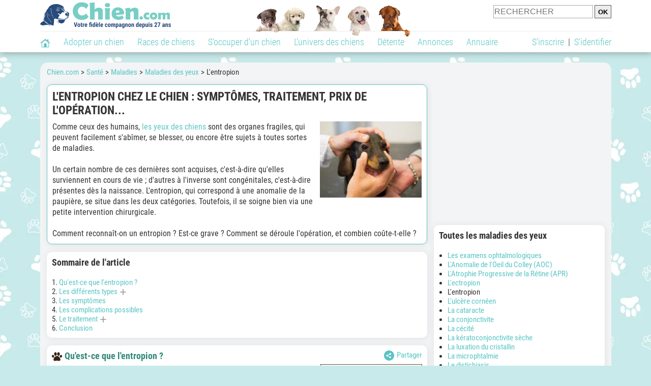

--- FILE ---
content_type: text/html; charset=UTF-8
request_url: https://www.chien.com/sante/entropion-chien-224.php
body_size: 16577
content:
<!DOCTYPE html><html lang="fr"><head><meta http-equiv="Content-Type" content="text/html; charset=UTF-8"><title>L'entropion chez le chien : symptômes, traitement, prix de l'opération...</title>
                <meta name="description" content="Comme ceux des humains, les yeux des chiens sont des organes fragiles, qui peuvent facilement s'abîmer, se blesser, ou encore être sujets à toutes sortes de maladies. Un certain nombre de ces dernières sont acquises,..."><base href="https://www.chien.com/"><meta name="robots" content="Index,follow,max-snippet:-1,max-image-preview:large,max-video-preview:-1">
        <meta name="viewport" content="width=device-width, initial-scale=1">
        
                    <meta property="og:title" content="L'entropion chez le chien : symptômes, traitement, prix de l'opération...">
            <meta property="og:type" content="article">
            <meta property="og:description" content="Comme ceux des humains, les yeux des chiens sont des organes fragiles, qui peuvent facilement s'abîmer, se blesser, ou encore être sujets à toutes sortes de maladies. Un certain nombre de ces dernières sont acquises,...">
            <meta property="og:url" content="https://www.chien.com/sante/entropion-chien-224.php">
            <meta property="og:site_name" content="Chien.com">                            <meta property="fb:admins" content="100001917719228">
                        <meta property="og:locale" content="fr_FR">

            <meta property="article:section" content="S'occuper d'un chien"><meta property="article:modified_time" content="2023-04-05T05:20:36+00:00"><meta property="og:updated_time" content="2023-04-05T05:20:36+00:00">
                            <meta property="og:image" content="https://upload.chien.com/img_global/24-sante/_light-224-entropion-chien.jpg">
                                    <meta property="og:image:width" content="728">
                    <meta property="og:image:height" content="546">
                                <meta name="thumbnail" content="https://upload.chien.com/img_global/24-sante/_light-224-entropion-chien.jpg">
                <link rel="image_src" type="image/jpeg" href="https://upload.chien.com/img_global/24-sante/_light-224-entropion-chien.jpg">
            
                        <script type="application/ld+json">
                [{"@context":"http://schema.org","@type":"Organization","name":"Chien.com","url":"https://www.chien.com/","logo":{"@type":"ImageObject","url":"https://img.chien.com/global/logo/101/logo_white_big.jpg"},"sameAs":"https://www.facebook.com/chiensderace"},{"@context":"http://schema.org","@type":"Article","image":{"@type":"ImageObject","width":728,"height":546,"url":"https://upload.chien.com/img_global/24-sante/_light-224-entropion-chien.jpg"},"mainEntityofPage":{"@type":"WebPage","@id":"sante/entropion-chien-224.php"},"publisher":{"@type":"Organization","name":"Chien.com","url":"https://www.chien.com/","logo":{"@type":"ImageObject","url":"https://img.chien.com/global/logo/101/logo_white_big.jpg"},"sameAs":"https://www.facebook.com/chiensderace"},"author":{"@type":"Person","name":"R\u00e9daction Chien.com"},"headline":"L'entropion chez le chien : sympt\u00f4mes, traitement, prix de l'op\u00e9ration...","description":"Comme ceux des humains, les yeux des chiens\u00a0sont des organes fragiles, qui peuvent facilement s'ab\u00eemer, se blesser, ou encore \u00eatre sujets \u00e0 toutes sortes de maladies.\r\nUn certain nombre\u00a0de ces derni\u00e8res\u00a0sont acquises,...","dateModified":"2023-04-05T05:20:36+00:00"}]            </script>
        
                    <link rel="canonical" href="https://www.chien.com/sante/entropion-chien-224.php">
                <script type="text/javascript">
  !function(){var e=function(){var e,t="__tcfapiLocator",a=[],n=window;for(;n;){try{if(n.frames[t]){e=n;break}}catch(e){}if(n===window.top)break;n=n.parent}e||(!function e(){var a=n.document,r=!!n.frames[t];if(!r)if(a.body){var s=a.createElement("iframe");s.style.cssText="display:none",s.name=t,a.body.appendChild(s)}else setTimeout(e,5);return!r}(),n.__tcfapi=function(){for(var e,t=arguments.length,n=new Array(t),r=0;r<t;r++)n[r]=arguments[r];if(!n.length)return a;if("setGdprApplies"===n[0])n.length>3&&2===parseInt(n[1],10)&&"boolean"==typeof n[3]&&(e=n[3],"function"==typeof n[2]&&n[2]("set",!0));else if("ping"===n[0]){var s={gdprApplies:e,cmpLoaded:!1,cmpStatus:"stub"};"function"==typeof n[2]&&n[2](s)}else a.push(n)},n.addEventListener("message",(function(e){var t="string"==typeof e.data,a={};try{a=t?JSON.parse(e.data):e.data}catch(e){}var n=a.__tcfapiCall;n&&window.__tcfapi(n.command,n.version,(function(a,r){var s={__tcfapiReturn:{returnValue:a,success:r,callId:n.callId}};t&&(s=JSON.stringify(s)),e&&e.source&&e.source.postMessage&&e.source.postMessage(s,"*")}),n.parameter)}),!1))};"undefined"!=typeof module?module.exports=e:e()}();
</script>
<script type="text/javascript">
  const configSFBXAppConsent = {
    appKey: 'b963e1cb-9900-407a-9e41-b1a31fea8261'
  }
</script>
<script src="https://cdn.appconsent.io/tcf2-clear/current/core.bundle.js" defer async></script>
<script type="text/javascript">
  window.dataLayer = window.dataLayer || [];
  if (typeof gtag === 'function') {
    window.isGtagInitBeforeAppConsent = true
  } else {
    function gtag() {
      dataLayer.push(arguments);
    }
  }
  (window.adsbygoogle = window.adsbygoogle || []).pauseAdRequests = 1;
  gtag('consent', 'default', {
    'analytics_storage': 'denied',
    'ad_user_data': 'denied',
    'ad_personalization': 'denied',
    'functionality_storage': 'denied',
    'security_storage': 'granted',
    'personalization_storage': 'denied',
    'ad_storage': 'denied',
    'wait_for_update': 500
  });
</script><link rel="preload" href="https://securepubads.g.doubleclick.net/tag/js/gpt.js" as="script" type="text/javascript">
<script>
var optidigitalQueue = optidigitalQueue || {};
optidigitalQueue.cmd = optidigitalQueue.cmd || [];
</script>
<script type='module' id='optidigital-ad-init' async data-config='{"adUnit": "/73308937/chien.com/articles","pageTargeting":{"thematique_id": 56002002}}' src='//scripts.opti-digital.com/modules/?site=chien'></script><script async src="https://fundingchoicesmessages.google.com/i/pub-3581225045785948?ers=1"></script><script>(function() {function signalGooglefcPresent() {if (!window.frames['googlefcPresent']) {if (document.body) {const iframe = document.createElement('iframe'); iframe.style = 'width: 0; height: 0; border: none; z-index: -1000; left: -1000px; top: -1000px;'; iframe.style.display = 'none'; iframe.name = 'googlefcPresent'; document.body.appendChild(iframe);} else {setTimeout(signalGooglefcPresent, 0);}}}signalGooglefcPresent();})();</script><link rel="preconnect" href="https://fonts.gstatic.com" crossorigin><link rel="preload" href="https://fonts.gstatic.com/s/robotocondensed/v16/ieVi2ZhZI2eCN5jzbjEETS9weq8-33mZGCQYbw.woff2" as="font" crossorigin><link rel="preload" href="https://fonts.gstatic.com/s/robotocondensed/v16/ieVl2ZhZI2eCN5jzbjEETS9weq8-19K7DQ.woff2" as="font" crossorigin><link rel="preload" href="https://fonts.gstatic.com/s/robotocondensed/v16/ieVi2ZhZI2eCN5jzbjEETS9weq8-32meGCQYbw.woff2" as="font" crossorigin><link rel="preload" href="https://fonts.gstatic.com/s/robotocondensed/v16/ieVj2ZhZI2eCN5jzbjEETS9weq8-19eLDwM9.woff2" as="font" crossorigin><link href="https://static.chien.com/css/101/style_main.1.css?r=49770" rel="stylesheet" media="all"><link href="https://static.chien.com/css/101/style.1.css?r=49770" rel="stylesheet" media="print" onload="this.media='all'"><link href="https://static.chien.com/css/101/print.1.css?r=49770" rel="stylesheet" media="print">
        <link rel="icon" type="image/x-icon" href="https://img.chien.com/global/icones/jeux/101.ico">
        <link rel="shortcut icon" type="image/x-icon" href="https://img.chien.com/global/icones/jeux/101.ico">

        <link rel="alternate" type="application/rss+xml" title="Chien.com" href="https://static.chien.com/rss/101101/articles-2-4.rss">

        <script src="https://static.chien.com/js/domaines/101101.js?r=49866"></script>

        <script src="https://ajax.googleapis.com/ajax/libs/jquery/3.6.0/jquery.min.js"></script>        <script src="https://static.chien.com/js/js_main.js?r=49866"></script>
        <script>charger_js('https://static.chien.com/js/js.js?r=49866', []);</script>                                                <script>
            if (typeof(parametre) == 'undefined') {
                var parametre = new Array();
            }
            parametre['current_version'] = '1';parametre['current_page_id_principal'] = '3901';        </script><script>charger_js('https://static.chien.com/js/wall.js?r=49866', {'success': 'affichage_wall();'});</script><script src='/.bunny-shield/bd/bunnyprint.js' data-key='nMYOIKSFL1i5TRTa6mGLgjIyah5DOgpavNj/amDl3tie4IKpkol0I4o4SJ8CmHSwUeSrcG0i6EkcfBSz3MLbKE7hJap0v6pMdb6W3nwxyue2M8BVdLlWuH7pt/dlKFZ3btMdxaCkH/ipxcaNaKaRKmtThnvOcKj18pj37OJsFSZ9VQYfBcFRNF1RUNRUkjdgMilNSqQ0R0lxxkxh0a3ZRJRwrlXoMdNVE7xcwPAsSogqHmUKDzM695KtN4LIFqRBtWWBZAkb0waKVsKDcDxz8Np8c7/KQxqvtMXTg7WhZaNwJis6/W+vagUI3Sq18j39RX7UY0uE/yFThoeaa5BH5nqn5+Jn71w2/wcrNxtmxWGGCEE3uOY9ProoMKlQk3NMnA/dLA1f2P7Xm7/gqeeWxg==' data-validation='[base64]' id='bunnyprint' async></script></head><body onload="charger_lightbox('https://static.chien.com/js/lightbox.js?r=49866', 'https://static.chien.com/css/101/lightbox.1.css?r=49770', '');" onbeforeprint="print_page()">
<iframe id="doit" name="doit" class="masquer"></iframe><div id="doit_div" class="masquer"></div><div class="masquer position_fixed flex flex_center flex_justify_center" id="pprompt_div">
                    <div id="pprompt_overlay" class="overlay" onclick="pprompt_light_masquer();"></div>
                    <div id="pprompt_content"></div>
                </div>
                <div id="pprompt_div_save" class="masquer"></div>	<div id="header" class="flex flex_justify_center header">
		<div class="site_width">
		    <div id="header_version_1_haut" class="flex">
                <a href="https://www.chien.com/"><img alt="Chien.com, le site des amoureux des chiens et chiots" src="https://img.chien.com/global/logo/101/logo.png" class="visuels_type_23 flex flex_align_self_center" id="header_logo"></a>                <div class="flex_1 text_center"><img alt="Des chiots de plusieurs races de chien différentes" id="header_frise" class="visuels_type_183" src="https://img.chien.com/visuels/emplacements/183/1.png"></div>                <div id="header_search" class="margin_top_default"><form action="/applications/3/ajax/search/traitement_search.php" id="form_search_header" target="doit" method="POST" class="flex">
<input type="hidden" name="domaine_id" value="">
<input type="hidden" name="entiteid" value="">
<input type="text" name="search" maxlength="80" placeholder="RECHERCHER" value="" class="input_height_big">
<input type="submit" class="margin_left_xsmall" value="OK">
</form></div>
			</div>
			<div id="header_separateur" class="clear"></div>
			<nav class="float_left">
				<ul class="ul_block ol_ul_inline_block ul_light">
											<li id="nav_homepage">
							<a title="Page d'accueil" href="/"><span class="lozad_sprite taille_3 sprite sprite_41" style="background-position: -3300px -0px;"></span></a>						</li>
										<li><a class="header_rubriques" href="adoption/">Adopter un chien</a><ul class="display_none header_rubriques_unfold position_absolute ul_block ul_light"><li><a href="adoption/">Conseils pour l'adoption</a></li><li><a href="races-de-chiens/">Races de chiens</a></li><li><a href="adresse/1-0-0-0-0-elevage-de-chiens-1.php">Annuaire des élevages</a></li><li><a href="adresse/17-0-0-0-0-refuge-pour-chien-association-de-protection-animale-1.php">Annuaire des refuges et associations</a></li><li><a href="annonces/1-0-0-0-0-0-0-vente-chien-1.php">Chiens à vendre</a></li><li><a href="annonces/5-0-0-0-0-0-0-don-chien-1.php">Chiens à donner</a></li><li><a href="adoption/prenom-nom-de-chien-16943.php">Idées de nom de chien</a></li></ul></li><li><a class="header_rubriques" href="races-de-chiens/">Races de chiens</a><ul class="display_none header_rubriques_unfold position_absolute ul_block ul_light"><li><a href="races-de-chiens/">Toutes les races</a></li><li><a href="races-de-chiens/berger-allemand-14.php">Berger Allemand</a></li><li><a href="races-de-chiens/berger-australien-17.php">Berger Australien</a></li><li><a href="races-de-chiens/border-collie-51.php">Border Collie</a></li><li><a href="races-de-chiens/cane-corso-52.php">Cane Corso</a></li><li><a href="races-de-chiens/golden-retriever-25.php">Golden Retriever</a></li><li><a href="races-de-chiens/siberian-husky-siberie-36.php">Husky</a></li><li><a href="races-de-chiens/labrador-retriever-4.php">Labrador</a></li><li><a href="races-de-chiens/berger-belge-malinois-28.php">Malinois</a></li><li><a href="races-de-chiens/pomsky-489.php">Pomsky</a></li><li><a href="races-de-chiens/shiba-inu-95.php">Shiba Inu</a></li></ul></li><li><a class="header_rubriques" href="s-occuper-d-un-chien.php">S'occuper d'un chien</a><ul class="display_none header_rubriques_unfold position_absolute ul_block ul_light"><li><a href="alimentation/">Alimentation</a></li><li><a href="education/">Éducation</a></li><li><a href="comportement/">Comportement</a></li><li><a href="toilettage-entretien/">Entretien</a></li><li><a href="sante/">Santé</a></li><li><a rel="nofollow" href="services/assurance-chien.php">Assurance</a></li><li><a href="activites/">Activités</a></li><li><a href="vie-pratique/">Vie pratique</a></li><li><a href="accessoires/">Accessoires</a></li><li><a href="forum/">Forums d'entraide</a></li></ul></li><li><a class="header_rubriques" href="les-chiens.php">L'univers des chiens</a><ul class="display_none header_rubriques_unfold position_absolute ul_block ul_light"><li><a href="histoire/">Histoire</a></li><li><a href="anatomie/">Anatomie</a></li><li><a href="races-de-chiens/">Races</a></li><li><a href="usages/">Usages</a></li><li><a href="metier/">Métiers avec des chiens</a></li><li><a href="culture/">Le chien dans la culture</a></li><li><a href="chiens-celebres/">Chiens célèbres</a></li><li><a href="monde/">Les chiens dans le monde</a></li><li><a href="autres-canides/">Cousins du chien</a></li></ul></li><li><a class="header_rubriques" href="detente.php">Détente</a><ul class="display_none header_rubriques_unfold position_absolute ul_block ul_light"><li><a href="photos-chiens/">Photos</a></li><li><a href="diaporamas-photos/">Diaporamas photos</a></li><li><a href="video/">Vidéos</a></li><li><a href="forum/">Forum</a></li><li><a href="astrologie-canine/">Astrologie canine</a></li></ul></li><li><a class="header_rubriques" href="annonces/petites-annonces-chiens-chiots.php">Annonces</a><ul class="display_none header_rubriques_unfold position_absolute ul_block ul_light"><li><a href="annonces/1-0-0-0-0-0-0-vente-chien-1.php">Chiens à vendre</a></li><li><a href="annonces/5-0-0-0-0-0-0-don-chien-1.php">Chiens à donner</a></li><li><a href="annonces/3-0-0-0-0-0-0-offres-saillie-1.php">Saillie</a></li><li><a rel="nofollow" href="annonces/publier-une-annonce.php">Publier une annonce</a></li></ul></li><li><a class="header_rubriques" href="adresse/annuaire-professionnels-chiens.php">Annuaire</a><ul class="display_none header_rubriques_unfold position_absolute ul_block ul_light"><li><a href="adresse/annuaire-professionnels-chiens.php">Tous les métiers</a></li><li><a href="adresse/1-0-0-0-0-elevage-de-chiens-1.php">Élevages</a></li><li><a href="adresse/17-0-0-0-0-refuge-pour-chien-association-de-protection-animale-1.php">Refuges et associations</a></li><li><a href="adresse/10-0-0-0-0-educateur-dresseur-canin-1.php">Dresseurs / Éducateurs </a></li><li><a href="adresse/9-0-0-0-0-comportementaliste-canin-1.php">Comportementalistes</a></li><li><a href="adresse/19-0-0-0-0-toiletteur-canin-1.php">Toiletteurs</a></li><li><a href="adresse/39-0-0-0-0-veterinaire-pour-chien-1.php">Vétérinaires</a></li><li><a href="adresse/35-0-0-0-0-osteopathe-masseur-pour-chien-1.php">Masseurs et ostéopathes</a></li><li><a href="adresse/16-0-0-0-0-pension-pour-chien-1.php">Pensions</a></li><li><a rel="nofollow" href="adresse/inscription.php">Référencer mon activité</a></li></ul></li>				</ul>
			</nav>
            <script>
            $('nav li').hover(
              function() {
                  $('ul', this).stop().slideDown(0);
              },
                function() {
                $('ul', this).stop().slideUp(0);
              }
            );
            </script>
							<div id="header_not_logged" class="text_right"><div class="header_rubriques"><a href="inscription.php" rel="nofollow">S'inscrire</a>&nbsp;&nbsp;|&nbsp;&nbsp;<a href="index.php?page_id=3051&redirection=sante%2Fentropion-chien-224.php" rel="nofollow">S'identifier</a></div></div>
						<div class="clear"></div>
		</div>
	</div>
    <div id="header_modal" onClick="masquer('header_modal');" class="img_center masquer site_width"></div><div id="centre_page" class="site_width">
<div id="centre_page_gauche_droite" class="flex"><div id="div_gauche"><div id="breadcrumb"><ol itemscope itemtype="http://schema.org/BreadcrumbList" class="ol_ul_inline"><li itemprop="itemListElement" itemscope="" itemtype="http://schema.org/ListItem"><meta itemprop="position" content="1"><a itemprop="item" href="..//"><span itemprop="name">Chien.com</span></a></li><li itemprop="itemListElement" itemscope="" itemtype="http://schema.org/ListItem"><meta itemprop="position" content="2"><a itemprop="item" href="sante/"><span itemprop="name">Santé</span></a></li><li itemprop="itemListElement" itemscope="" itemtype="http://schema.org/ListItem"><meta itemprop="position" content="3"><a itemprop="item" href="sante/maladies-des-chiens/"><span itemprop="name">Maladies</span></a></li><li itemprop="itemListElement" itemscope="" itemtype="http://schema.org/ListItem"><meta itemprop="position" content="4"><a itemprop="item" href="sante/maladies-yeux/"><span itemprop="name">Maladies des yeux</span></a></li><li itemprop="itemListElement" itemscope="" itemtype="http://schema.org/ListItem" class="li_last"><meta itemprop="position" content="5"><span itemprop="name">L'entropion</span></li></ol></div><div class="boxe_2 boxe_gauche_centre boxe_width_gauche_centre">
						<div class="boxe_content"><h1>L'entropion chez le chien : symptômes, traitement, prix de l'opération...</h1><div class="margin_top_medium texte_avec_intertitres" id="page_intro"><img src="https://upload.chien.com/img_global/24-sante/_medium-224-entropion-chien.jpg" alt="Un vétérinaire examine l'oeil d'un petit Teckel" class="eager taille_14 eager float_right margin_left_default margin_bottom_default" id="page_image"><p>Comme ceux des humains, <a href="anatomie/yeux-chien-205-9837.php">les yeux des chiens</a>&nbsp;sont des organes fragiles, qui peuvent facilement s'ab&icirc;mer, se blesser, ou encore &ecirc;tre sujets &agrave; toutes sortes de maladies.</p><br>
<p>Un certain nombre&nbsp;de ces derni&egrave;res&nbsp;sont acquises, c'est-&agrave;-dire qu'elles surviennent en cours de vie ; d'autres &agrave; l'inverse sont cong&eacute;nitales, c'est-&agrave;-dire pr&eacute;sentes d&egrave;s la naissance. L'entropion, qui correspond &agrave; une anomalie de la paupi&egrave;re, se situe dans les deux cat&eacute;gories. Toutefois, il se soigne bien via une petite intervention chirurgicale.</p><br>
<p>Comment reconna&icirc;t-on un entropion ? Est-ce grave ? Comment se d&eacute;roule l'op&eacute;ration, et combien co&ucirc;te-t-elle ?</p></div><div class="clear"></div></div></div>
		<div class="boxe_1 boxe_gauche_centre boxe_width_gauche_centre " id="bloc_39011">
			<div class="boxe_titre boxe_titre_1 flex flex_center font_size_xxbig" id="bloc_39011_titre"><h2>Sommaire de l'article</h2></div>
			<div class="boxe_content " id="bloc_39011_content"><ol class="ol_light"><li class="">1. <a href="sante/entropion-chien-224.php#qu-est-ce-que-l-entropion">Qu'est-ce que l'entropion ?</a></li><li class="">2. <a href="sante/entropion-chien-224.php#les-differents-types-d-entropion-chez-le-chien">Les différents types</a><div class="taille_1 cursor_pointer display_inline margin_left_small cursor_pointer" title="Dérouler cette partie" onclick="masquer_afficher_refonte('article_sommaire_h2[2]');"><span class="sprite_41_415 taille_3 sprite sprite_41_global" style="background-position: -2400px -0px;"></span></div><ul class="ul_light width_100pourcent margin_bottom_medium masquer" id="article_sommaire_h2[2]"><li class="margin_left_big">1. <a href="sante/entropion-chien-224.php#l-entropion-primaire">L'entropion primaire</a></li><li class="margin_left_big">2. <a href="sante/entropion-chien-224.php#l-entropion-secondaire">L'entropion secondaire</a></li></ul></li><li class="">3. <a href="sante/entropion-chien-224.php#les-symptomes-de-l-entropion-chez-le-chien">Les symptômes</a></li><li class="">4. <a href="sante/entropion-chien-224.php#les-complications-de-l-entropion-chez-le-chien">Les complications possibles</a></li><li class="">5. <a href="sante/entropion-chien-224.php#le-traitement-de-l-entropion-chez-le-chien">Le traitement</a><div class="taille_1 cursor_pointer display_inline margin_left_small cursor_pointer" title="Dérouler cette partie" onclick="masquer_afficher_refonte('article_sommaire_h2[5]');"><span class="sprite_41_415 taille_3 sprite sprite_41_global" style="background-position: -2400px -0px;"></span></div><ul class="ul_light width_100pourcent masquer" id="article_sommaire_h2[5]"><li class="margin_left_big">1. <a href="sante/entropion-chien-224.php#le-traitement-medicamenteux-de-l-entropion-chez-le-chien">Les médicaments</a></li><li class="margin_left_big">2. <a href="sante/entropion-chien-224.php#l-operation-de-l-entropion-chez-le-chien">L'opération</a></li></ul></li><li>6. <a href="sante/entropion-chien-224.php#conclusion">Conclusion</a></li></ol><div class="clear"></div></div></div><div class="boxe_1 boxe_gauche_centre boxe_width_gauche_centre " id="bloc_39010">
						<div class="boxe_content " id="bloc_39010_content"><div id="affichage_partage_3390109" class="margin_bottom_small float_right">
                                <a class="flex" href="javascript:pprompt_light(3000, '', {parametre_function: {0: 3390109, 1: 'sante/entropion-chien-224.php'}});void(0);"><span class="lozad_sprite taille_3 sprite sprite_41 margin_right_small" style="background-position: -3420px -0px;"></span>Partager</a>
                              </div>
                                <div class="texte_avec_intertitres" id="pb39010"><h2 id="qu-est-ce-que-l-entropion"><span class="lozad_sprite taille_3 sprite sprite_41_global margin_right_small" style="background-position: -2080px -0px;"></span>Qu'est-ce que l'entropion ?</h2><div id="paragraphe_id[31098]" class="texte_avec_intertitres">
                                <div class="float_right margin_left_default margin_bottom_default clear_right"><a data-title="Photo : Rh&ocirc;ne-M&eacute;rieux" data-lightbox="25612" href="https://upload.chien.com/img_global/25-sante/entropion-chien/_light-224_25612-schema-d-un-entropion-chez-un-chien.jpg"><img data-src="https://upload.chien.com/img_global/25-sante/entropion-chien/224_25612-schema-d-un-entropion-chez-un-chien.jpg" alt="Schéma d'un entropion chez un chien" width="200" height="112" src="https://img.chien.com/global/interface/divers/1x1_lightgrey.png" class="lozad"></a><div class="text_center texte_secondaire" style="width: 200px;">Photo : Rhône-Mérieux</div></div>
                                <p>Aussi appel&eacute; anomalie palp&eacute;brale, l'entropion est une anomalie oculaire caract&eacute;ris&eacute;e par <strong>un enroulement du bord de la paupi&egrave;re (inf&eacute;rieure et/ou sup&eacute;rieure) vers l'int&eacute;rieur de l'oeil</strong>. Il est g&eacute;n&eacute;ralement &agrave; l'origine d'une irritation douloureuse et tr&egrave;s d&eacute;sagr&eacute;able.</p>
<p>&nbsp;</p>
<p>Il s'agit d'un probl&egrave;me de sant&eacute; plut&ocirc;t courant chez le chien, alors qu'il est plus rare par exemple chez le chat ou l'humain. Il peut avoir toutes sortes de causes diff&eacute;rentes, mais les sympt&ocirc;mes sont g&eacute;n&eacute;ralement les m&ecirc;mes dans tous les cas.</p>
                                <div class="clear"></div>
                            </div><div class="boxe_separateur_1 boxe_separateur_height_big boxe_separateur_width_default boxe_content_separateur"></div><div class="Content_1"></div><div class="boxe_separateur_1 boxe_separateur_height_big boxe_separateur_width_default boxe_content_separateur"></div><h2 id="les-differents-types-d-entropion-chez-le-chien" class="margin_top_xbig"><span class="lozad_sprite taille_3 sprite sprite_41_global margin_right_small" style="background-position: -2080px -0px;"></span>Les différents types d'entropion chez le chien</h2><div id="paragraphe_id[31120]" class="texte_avec_intertitres">
                                
                                <p>Chez le chien comme chez l'humain, il existe deux cat&eacute;gories d'entropion en fonction de la cause sous-jacente :</p>
<ul>
<li>l'entropion primaire, pr&eacute;sent d&egrave;s la naissance ;</li>
</ul>
<ul>
<li>l'entropion secondaire, qui appara&icirc;t en cours d'existence.</li>
</ul>
<p>&nbsp;</p>
<p>L'un comme l'autre peuvent&nbsp;toucher aussi bien la paupi&egrave;re sup&eacute;rieure que celle inf&eacute;rieure, ou bien les deux &agrave; la fois. Toutefois, c'est le plus souvent la paupi&egrave;re inf&eacute;rieure qui est touch&eacute;e, pour des raisons morphologiques.</p>
                                <div class="clear"></div>
                            </div><h3 id="l-entropion-primaire">L'entropion primaire</h3><div id="paragraphe_id[31122]" class="texte_avec_intertitres">
                                <a data-title="" data-lightbox="22946" href="https://upload.chien.com/img_global/25-sante/entropion-chien/_light-224_22946-un-jeune-american-bully-avec-un-entropion-chez-le-veterinaire.jpg"><img data-src="https://upload.chien.com/img_global/25-sante/entropion-chien/224_22946-un-jeune-american-bully-avec-un-entropion-chez-le-veterinaire.jpg" alt="Un jeune American Bully avec un entropion chez le vétérinaire" class="float_right margin_left_default margin_bottom_default lozad" width="200" height="133" src="https://img.chien.com/global/interface/divers/1x1_lightgrey.png"></a>
                                <p>L'entropion primaire est <strong>cong&eacute;nital, c'est-&agrave;-dire qu'il appara&icirc;t d&egrave;s la naissance ou lors des premiers mois</strong>. Il survient le plus souvent &agrave; cause d'un mauvais d&eacute;veloppement des paupi&egrave;res pendant la gestation. C'est <strong>la forme la plus courante</strong> chez le chien. Selon l'individu, une partie plus ou moins importante de la paupi&egrave;re est touch&eacute;e.</p>
<p>&nbsp;</p>
<p>L'entropion primaire a <strong>une origine probablement g&eacute;n&eacute;tique</strong>, et se transmet ainsi de mani&egrave;re h&eacute;r&eacute;ditaire. La mutation g&eacute;n&eacute;tique en cause et son mode de transmission sont toutefois encore mal connus &agrave; ce jour. Ce qui est&nbsp;&eacute;tabli en revanche, c'est que <strong>de nombreuses races y sont pr&eacute;dispos&eacute;es, alors que d'autres semblent &eacute;pargn&eacute;es</strong>.</p>
<p>&nbsp;</p>
<p>Ce sont surtout celles qui sont de taille moyenne &agrave; grande qui sont le plus &agrave; risque. Parmi les&nbsp;plus&nbsp;touch&eacute;es, on peut citer l'<a href="races-de-chiens/american-bully-492.php">American Bully</a>, le <a href="races-de-chiens/bouledogue-bulldog-anglais-142.php">Bouledogue Anglais</a>, le <a href="races-de-chiens/boxer-5.php">Boxer</a>, le <a href="races-de-chiens/chow-chow-156.php">Chow Chow</a>, le <a href="races-de-chiens/rottweiler-43.php">Rottweiler</a>, le <a href="races-de-chiens/saint-bernard-35.php">Saint-Bernard</a> ou encore le <a href="races-de-chiens/shar-pei-6.php">Shar-Pe&iuml;</a>, mais il en existe en fait beaucoup d'autres qui sont pr&eacute;dispos&eacute;es. Pour les chiens de ce gabarit, l'entropion se situe g&eacute;n&eacute;ralement au niveau de l'angle temporal de l'oeil (le coin pr&egrave;s de la tempe), et affecte la paupi&egrave;re inf&eacute;rieure et/ou sup&eacute;rieure. Chez les tr&egrave;s grandes races, il est courant qu'un <a href="sante/ectropion-chien-22629.php">ectropion</a> soit aussi pr&eacute;sent.</p>
<p>&nbsp;</p>
<p>Les petites sont elles aussi susceptibles d'&ecirc;tre concern&eacute;es par l'entropion. Parmi celles-ci, ce sont en particulier les <a href="anatomie/chien-nez-ecrase-brachycephale-17833.php">chiens au nez &eacute;cras&eacute;</a> qui sont davantage touch&eacute;s que la moyenne : on peut citer notamment le <a href="races-de-chiens/carlin-pug-mops-145.php">Carlin</a>, le <a href="races-de-chiens/cavalier-king-charles-spaniel-39.php">Cavalier King Charles</a>, le <a href="races-de-chiens/epagneul-pekinois-pekingese-187.php">P&eacute;kinois</a> ou encore le <a href="races-de-chiens/shih-tzu-355.php">Shih Tzu</a>. L'anomalie se situe alors souvent au milieu de la paupi&egrave;re inf&eacute;rieure.</p>
                                <div class="clear"></div>
                            </div><h3 id="l-entropion-secondaire">L'entropion secondaire</h3><div id="paragraphe_id[31123]" class="texte_avec_intertitres">
                                <a data-title="" data-lightbox="22947" href="https://upload.chien.com/img_global/25-sante/entropion-chien/_light-224_22947-un-husky-avec-un-entropion-est-allonge-sur-la-table-du-veterinaire.jpg"><img data-src="https://upload.chien.com/img_global/25-sante/entropion-chien/224_22947-un-husky-avec-un-entropion-est-allonge-sur-la-table-du-veterinaire.jpg" alt="Un Husky avec un entropion est allongé sur la table du vétérinaire" class="float_right margin_left_default margin_bottom_default lozad" width="200" height="133" src="https://img.chien.com/global/interface/divers/1x1_lightgrey.png"></a>
                                <p>Comme son nom l'indique, l'entropion secondaire a une cause sous-jacente, qui appara&icirc;t au cours de la vie du chien.</p>
<p>&nbsp;</p>
<p>Les plus courantes sont, dans l'ordre :</p>
<ul>
<li>des clignements r&eacute;p&eacute;t&eacute;s de l'oeil, du fait d'une douleur ou d'une irritation ;</li>
<li>le vieillissement, qui cause un rel&acirc;chement des tissus de la paupi&egrave;re ;</li>
</ul>
<ul>
<li>une maladie oculaire, par exemple une <a href="sante/microphtalmie-chien-15740-10164.php">microphtalmie</a> ;</li>
<li>un traumatisme ou un choc ;</li>
<li>une cicatrice anormale, &agrave; la suite d'une blessure ou d'une op&eacute;ration.</li>
</ul>
<p>&nbsp;</p>
<p>Le premier cas de figure est celui qui provoque le plus souvent un entropion secondaire : le chien cligne excessivement de l'oeil en raison d'une douleur s&eacute;v&egrave;re, elle-m&ecirc;me caus&eacute;e par une irritation ou une l&eacute;sion locale (par exemple un <a href="sante/ulcere-cornee-chien-15740-8657.php">ulc&egrave;re corn&eacute;en</a>). On parle alors d'entropion spastique, en r&eacute;f&eacute;rence aux spasmes qui en sont &agrave; l'origine.</p>
<p>&nbsp;</p>
<p>Contrairement &agrave; la forme primaire, que l'on retrouve plus fr&eacute;quemment chez certaines races&nbsp;et qui au contraire en &eacute;pargne d'autres, l'entropion secondaire peut toucher n'importe quel chien. Par ailleurs, il peut survenir &agrave; n'importe quel &acirc;ge, et affecter n'importe quelle partie de la ou les paupi&egrave;re(s).</p>
                                <div class="clear"></div>
                            </div><div class="boxe_separateur_1 boxe_separateur_height_big boxe_separateur_width_default boxe_content_separateur"></div><div class="Content_2"></div><div class="boxe_separateur_1 boxe_separateur_height_big boxe_separateur_width_default boxe_content_separateur"></div><h2 id="les-symptomes-de-l-entropion-chez-le-chien" class="margin_top_xbig"><span class="lozad_sprite taille_3 sprite sprite_41_global margin_right_small" style="background-position: -2080px -0px;"></span>Les symptômes de l'entropion chez le chien</h2><div id="paragraphe_id[31124]" class="texte_avec_intertitres">
                                <a data-title="" data-lightbox="22950" href="https://upload.chien.com/img_global/25-sante/entropion-chien/_light-224_22950-un-basset-hound-avec-un-entropion-et-les-yeux-rouges.jpg"><img data-src="https://upload.chien.com/img_global/25-sante/entropion-chien/224_22950-un-basset-hound-avec-un-entropion-et-les-yeux-rouges.jpg" alt="Un Basset Hound avec un entropion et les yeux rouges" class="float_right margin_left_default margin_bottom_default lozad" width="200" height="133" src="https://img.chien.com/global/interface/divers/1x1_lightgrey.png"></a>
                                <p>Bien que l'entropion soit une anomalie plut&ocirc;t visible, ce sont souvent les sympt&ocirc;mes qu'il occasionne qui attirent l'attention. En effet, il entra&icirc;ne souvent une <a href="sante/conjonctivite-chien-17377.php">conjonctivite</a> (une inflammation de la conjonctive) ainsi qu'une irritation de la corn&eacute;e.</p>
<p>&nbsp;</p>
<p>Les sympt&ocirc;mes les plus courants sont les suivants :</p>
<ul>
<li>de fr&eacute;quents clignements de l'oeil ;</li>
<li>une paupi&egrave;re ferm&eacute;e partiellement voire totalement ;</li>
<li>un larmoiement excessif, avec &eacute;ventuellement du pus ;</li>
<li>une rougeur de l'oeil, &agrave; cause de l'irritation ;</li>
<li>une apparition de la troisi&egrave;me paupi&egrave;re (la membrane transparente normalement situ&eacute;e dans le coin de l'oeil) ;</li>
<li>des frottements de l'oeil avec la patte, pour soulager la douleur.</li>
</ul>
<p>&nbsp;</p>
<p>Ces diff&eacute;rents sympt&ocirc;mes sont la cons&eacute;quence des frottements que la paupi&egrave;re occasionne sur le globe oculaire, du fait de sa position anormale. Ils surviennent le plus souvent dans les semaines qui suivent l'apparition de l'entropion, le temps que les frottements soient suffisamment importants et r&eacute;p&eacute;t&eacute;s pour causer une irritation.</p>
<p>&nbsp;</p>
<p>Si le chien cligne de l'oeil &agrave; cause de cette derni&egrave;re, ce comportement peut aggraver l'entropion, et donc entra&icirc;ner un v&eacute;ritable cercle vicieux.</p>
                                <div class="clear"></div>
                            </div><h2 id="les-complications-de-l-entropion-chez-le-chien" class="margin_top_xbig"><span class="lozad_sprite taille_3 sprite sprite_41_global margin_right_small" style="background-position: -2080px -0px;"></span>Les complications de l'entropion chez le chien</h2><div id="paragraphe_id[31101]" class="texte_avec_intertitres">
                                <a data-title="" data-lightbox="22951" href="https://upload.chien.com/img_global/25-sante/entropion-chien/_light-224_22951-un-chien-avec-un-oeil-rouge-et-infecte.jpg"><img data-src="https://upload.chien.com/img_global/25-sante/entropion-chien/224_22951-un-chien-avec-un-oeil-rouge-et-infecte.jpg" alt="Un chien avec un oeil rouge et infecté" class="float_right margin_left_default margin_bottom_default lozad" width="200" height="133" src="https://img.chien.com/global/interface/divers/1x1_lightgrey.png"></a>
                                <p>En plus d'&ecirc;tre souvent g&ecirc;nant voire douloureux, l'entropion pr&eacute;sente un risque de complications au niveau de l'oeil atteint, a fortiori s'il est prononc&eacute;.</p>
<p>&nbsp;</p>
<p>La principale complication possible - et la plus grave - est l'<strong><a href="sante/ulcere-cornee-chien-15740-8657.php">ulc&egrave;re corn&eacute;en</a></strong>, c'est-&agrave;-dire une l&eacute;sion de la corn&eacute;e, &agrave; cause des frottements r&eacute;p&eacute;t&eacute;s de la paupi&egrave;re sur le globe oculaire. Lorsque cela se produit, des microbes peuvent profiter de la plaie pour prolif&eacute;rer et causer une infection locale. &Agrave; terme, si rien n'est fait, il peut s'ensuivre une baisse de l'acuit&eacute; visuelle, voire une c&eacute;cit&eacute; de l'oeil touch&eacute;.</p>
<p>&nbsp;</p>
<p>D'autres atteintes de la corn&eacute;e cons&eacute;cutives &agrave; un entropion sont possibles, et peuvent elles aussi entra&icirc;nent entre autres une baisse plus ou moins s&eacute;v&egrave;re de la vision. Elles sont toutefois peu courantes.</p>
                                <div class="clear"></div>
                            </div><div class="boxe_12 boxe_full boxe_width_full margin_top_big">
						<div class="boxe_content">Article détaillé : <a href="sante/ulcere-cornee-chien-15740-8657.php">L'ulcère de l'oeil chez le chien : symptômes, traitement...</a><div class="clear"></div></div></div><div class="clear"></div><h2 id="le-traitement-de-l-entropion-chez-le-chien" class="margin_top_xbig"><span class="lozad_sprite taille_3 sprite sprite_41_global margin_right_small" style="background-position: -2080px -0px;"></span>Le traitement de l'entropion chez le chien</h2><div id="paragraphe_id[31099]" class="texte_avec_intertitres">
                                
                                <p>Le traitement de l'entropion d&eacute;pend essentiellement du type dont il s'agit. S'il est secondaire, un traitement avec des m&eacute;dicaments peut &ecirc;tre tent&eacute;. S'il est primaire ou si le traitement ne suffit pas, il faut recourir &agrave; une petite op&eacute;ration.</p>
<p>&nbsp;</p>
<p>Selon le cas, les d&eacute;penses correspondantes sont susceptibles d'&ecirc;tre prises en charge au moins en partie par l'<a href="t/out-109603.php" target="_blank">assurance sant&eacute; du chien</a>, si on a pris soin d'en souscrire une. Cela vaut toutefois surtout pour l'entropion secondaire.</p>
                                <div class="clear"></div>
                            </div><h3 id="le-traitement-medicamenteux-de-l-entropion-chez-le-chien">Le traitement médicamenteux de l'entropion chez le chien</h3><div id="paragraphe_id[31126]" class="texte_avec_intertitres">
                                <a data-title="" data-lightbox="22953" href="https://upload.chien.com/img_global/25-sante/entropion-chien/_light-224_22953-une-femme-donne-un-medicament-a-un-chien-noir-et-blanc.jpg"><img data-src="https://upload.chien.com/img_global/25-sante/entropion-chien/224_22953-une-femme-donne-un-medicament-a-un-chien-noir-et-blanc.jpg" alt="Une femme donne un médicament à un chien noir et blanc" class="float_right margin_left_default margin_bottom_default lozad" width="200" height="133" src="https://img.chien.com/global/interface/divers/1x1_lightgrey.png"></a>
                                <p>Si l'entropion est secondaire et fait suite en particulier &agrave; une blessure ou une maladie, c'est celle-ci qu'il faut traiter en priorit&eacute;. Il&nbsp;est possible en effet que cela suffise pour r&eacute;gler le probl&egrave;me et pour que la paupi&egrave;re retrouve une forme normale - en particulier si elle est encore peu endommag&eacute;e.</p>
<p>&nbsp;</p>
<p>Le traitement d&eacute;pend de la cause sous-jacente, mais le v&eacute;t&eacute;rinaire prescrit g&eacute;n&eacute;ralement l'un ou l'autre des types de m&eacute;dicaments suivants, voire les deux :</p>
<ul>
<li><strong>des anti-inflammatoires</strong> en cas d'irritation locale, pour faire cesser les douleurs ;</li>
<li><strong>des antibiotiques</strong> en cas d'infection par des bact&eacute;ries, sous forme de collyre (c'est-&agrave;-dire de gouttes pour les yeux).</li>
</ul>
<p>&nbsp;</p>
<p>Le v&eacute;t&eacute;rinaire surveille l'&eacute;volution de l'entropion dans les semaines qui suivent, pour voir si ce dernier finit par se calmer voire dispara&icirc;tre. Il est toutefois courant que le traitement ne suffise pas, m&ecirc;me s'il peut apaiser l'irritation dans un premier temps. Une op&eacute;ration doit alors &ecirc;tre envisag&eacute;e &agrave; plus ou moins court terme.</p>
                                <div class="clear"></div>
                            </div><h3 id="l-operation-de-l-entropion-chez-le-chien">L'opération de l'entropion chez le chien</h3><div id="paragraphe_id[31125]" class="texte_avec_intertitres">
                                
                                <p>Dans le cas d'un entropion primaire ou d'un entropion secondaire que des m&eacute;dicaments ne suffisent pas &agrave; traiter, il est n&eacute;cessaire d'avoir recours &agrave; une petite op&eacute;ration chirurgicale pour reconstruire la paupi&egrave;re endommag&eacute;e.</p>
                                <div class="clear"></div>
                            </div><h4 id="le-principe-de-l-operation">Le principe de l'opération</h4><div id="paragraphe_id[31128]" class="texte_avec_intertitres">
                                <a data-title="" data-lightbox="22955" href="https://upload.chien.com/img_global/25-sante/entropion-chien/_light-224_22955-vue-proche-d-un-chien-qui-vient-d-etre-opere-d-un-entropion.jpg"><img data-src="https://upload.chien.com/img_global/25-sante/entropion-chien/224_22955-vue-proche-d-un-chien-qui-vient-d-etre-opere-d-un-entropion.jpg" alt="Vue proche d'un chien qui vient d'être opéré d'un entropion" class="float_right margin_left_default margin_bottom_default lozad" width="200" height="133" src="https://img.chien.com/global/interface/divers/1x1_lightgrey.png"></a>
                                <p><strong>L'op&eacute;ration de l'entropion vise &agrave; exciser un petit fragment de peau sous la zone &agrave; restaurer, puis &agrave; suturer la plaie afin de tendre la paupi&egrave;re</strong> et&nbsp;mettre fin &agrave;&nbsp;l'enroulement de cette derni&egrave;re sur le globe oculaire.</p>
<p>&nbsp;</p>
<p>Elle n'est pas lourde mais se pratique tout de m&ecirc;me sous anesth&eacute;sie g&eacute;n&eacute;rale, pour &eacute;viter que le chien ne bouge durant l'intervention ou qu'il ne souffre. Des points de suture sont utilis&eacute;s pour faciliter la cicatrisation : le r&eacute;sultat au sortir de l'op&eacute;ration peut &ecirc;tre un peu effrayant car les paupi&egrave;res sont alors bien gonfl&eacute;es, mais <strong>la gu&eacute;rison totale survient en 2 &agrave; 3 semaines</strong>. Le taux de r&eacute;ussite est tr&egrave;s bon, mais les rechutes &agrave; long terme ne sont pas rares.</p>
<p>&nbsp;</p>
<p>Comme l'entropion est g&eacute;n&eacute;ralement douloureux et peut causer des dommages irr&eacute;versibles au globe oculaire, l'id&eacute;al est d'effectuer l'op&eacute;ration le plus t&ocirc;t possible. Toutefois, lorsqu'il survient d&egrave;s la naissance ou peu apr&egrave;s, il est difficile d'estimer correctement la quantit&eacute; de peau &agrave; retirer pour que les paupi&egrave;res aient une apparence normale &agrave; l'&acirc;ge adulte. Il peut donc alors &ecirc;tre n&eacute;cessaire de pratiquer une nouvelle op&eacute;ration lorsque le chien a fini sa croissance, pour tendre &agrave; nouveau la peau laiss&eacute;e trop l&acirc;che. Tout l'enjeu consiste donc &agrave; trouver le meilleur compromis entre la volont&eacute; de mettre fin &agrave; ses souffrances le plus vite possible, et le risque de devoir l'op&eacute;rer &agrave; nouveau &agrave; l'avenir.</p>
                                <div class="clear"></div>
                            </div><h4 id="le-prix-de-l-operation-de-l-entropion-chez-le-chien">Le prix de l'opération de l'entropion chez le chien</h4><div id="paragraphe_id[31127]" class="texte_avec_intertitres">
                                <a data-title="" data-lightbox="22956" href="https://upload.chien.com/img_global/25-sante/entropion-chien/_light-224_22956-un-chien-avec-une-collerette-apres-une-operation-d-un-entropion.jpg"><img data-src="https://upload.chien.com/img_global/25-sante/entropion-chien/224_22956-un-chien-avec-une-collerette-apres-une-operation-d-un-entropion.jpg" alt="Un chien avec une collerette après une opération d'un entropion" class="float_right margin_left_default margin_bottom_default lozad" width="200" height="133" src="https://img.chien.com/global/interface/divers/1x1_lightgrey.png"></a>
                                <p>Le prix de l'op&eacute;ration de l'entropion pour un chien peut s'av&eacute;rer assez &eacute;lev&eacute;, car il faut g&eacute;n&eacute;ralement compter <strong>entre 100 et 250 euros par paupi&egrave;re &agrave; r&eacute;parer</strong>. Cela signifie que si l'animal est atteint au niveau des paupi&egrave;res inf&eacute;rieures et sup&eacute;rieures des deux yeux, le co&ucirc;t peut facilement atteindre les 800 &agrave; 1000 euros.</p>
<p>&nbsp;</p>
<p>Malheureusement, les <a href="t/out-109603.php">assurances sant&eacute; pour chien</a> ne prennent pas forc&eacute;ment en charge ce type de d&eacute;penses v&eacute;t&eacute;rinaires, a fortiori si l'entropion est primaire. Si la&nbsp;race &agrave; laquelle appartient l'animal est pr&eacute;dispos&eacute;e &agrave; l'entropion, mieux vaut donc si possible veiller &agrave; opter pour une formule qui couvre bien les d&eacute;penses relatives.</p>
                                <div class="clear"></div>
                            </div><h4 id="les-soins-post-operatoires">Les soins post-opératoires</h4><div id="paragraphe_id[31129]" class="texte_avec_intertitres">
                                <a data-title="" data-lightbox="22954" href="https://upload.chien.com/img_global/25-sante/entropion-chien/_light-224_22954-un-chien-chow-chow-ayant-ete-opere-d-un-entropion-porte-une-collerette.jpg"><img data-src="https://upload.chien.com/img_global/25-sante/entropion-chien/224_22954-un-chien-chow-chow-ayant-ete-opere-d-un-entropion-porte-une-collerette.jpg" alt="Un chien Chow Chow ayant été opéré d'un entropion porte une collerette" class="float_right margin_left_default margin_bottom_default lozad" width="200" height="130" src="https://img.chien.com/global/interface/divers/1x1_lightgrey.png"></a>
                                <p>Une fois l'op&eacute;ration termin&eacute;e, l'animal peut &ecirc;tre ramen&eacute; &agrave; la maison sans attendre : il n'a pas besoin de rester en observation &agrave; la clinique v&eacute;t&eacute;rinaire. Il faut toutefois <strong>lui faire porter une <a href="accessoires/collerette-pour-chien-choisir-utiliser-entretenir-19048.php">collerette pour chien</a></strong> pendant quelques semaines, afin d'&eacute;viter qu'il se gratte au niveau de la cicatrice et arrache les points de suture. Mieux vaut par ailleurs <strong>le garder en int&eacute;rieur</strong> pendant ce d&eacute;lai, sauf bien s&ucirc;r pour ses besoins : cela lui permet de r&eacute;cup&eacute;rer de son op&eacute;ration, et de ne pas se blesser ou se salir au niveau de l'oeil.</p>
<p>&nbsp;</p>
<p>Juste apr&egrave;s l'op&eacute;ration, il ne faut pas s'inqui&eacute;ter si la paupi&egrave;re est rouge et/ou gonfl&eacute;e : c'est tout &agrave; fait normal, et cela finit normalement par dispara&icirc;tre en quelques jours. Dans le cas contraire, ou si la plaie semble prendre une apparence inqui&eacute;tante (par exemple si du pus est pr&eacute;sent), c'est peut-&ecirc;tre le signe d'une infection. En cas de doute, mieux vaut contacter le v&eacute;t&eacute;rinaire sans trop tarder afin de tirer les choses au clair.</p>
<p>&nbsp;</p>
<p>En g&eacute;n&eacute;ral, <strong>la cicatrisation prend environ 2 ou 3 semaines : c'est seulement apr&egrave;s ce d&eacute;lai que les points de suture sont retir&eacute;s</strong>, et que la collerette peut finalement &ecirc;tre enlev&eacute;e. <strong>Dans l'attente, il faut simplement nettoyer d&eacute;licatement la zone autour de la plaie chaque jour</strong>, pour la d&eacute;barrasser des poussi&egrave;res et autres salet&eacute;s qui pourraient s'y accumuler. S'il l'estime utile, le v&eacute;t&eacute;rinaire peut prescrire une pommade antibiotique &agrave; appliquer dessus, afin de pr&eacute;venir les infections.</p>
                                <div class="clear"></div>
                            </div><h2 class="margin_top_xbig" id="conclusion"><span class="lozad_sprite taille_3 sprite sprite_41_global margin_right_small" style="background-position: -2080px -0px;"></span>Conclusion</h2><div id="article_conclusion"><p>L'entropion est une anomalie de la paupi&egrave;re relativement courante chez le chien. Il est davantage r&eacute;pandu chez nombre de races pr&eacute;dispos&eacute;es, mais est susceptible de toucher n'importe quel individu. Les douleurs qu'il cause sont importantes, et le risque de complication est r&eacute;el - notamment celui d'une d&eacute;gradation potentiellement irr&eacute;versible de la vue. Il se traite heureusement tr&egrave;s bien via une op&eacute;ration chirurgicale, voire dans certains cas simplement avec des m&eacute;dicaments.</p>
<p>&nbsp;</p>
<p>Par ailleurs, l'entropion peut aller de pair - voire va effectivement chez certaines races - avec une autre anomalie courante : l'<a href="sante/ectropion-chien-22629.php">ectropion</a>, qui consiste quant &agrave; lui en un enroulement de la paupi&egrave;re vers l'ext&eacute;rieur. L&agrave; encore, un risque de complications existe si rien n'est fait, mais s'il est pris en charge &agrave; temps, il se soigne tr&egrave;s bien via une petite op&eacute;ration.</p></div><h2 class="margin_top_xbig">Mise en garde</h2>Les propos et conseils formulés ici ne remplacent pas l'expertise d'un professionnel, d'autant que chaque chien est unique. En cas de besoin ou de doute, il convient donc de se tourner vers un vétérinaire.</div>
                                <div class="clear"></div>
                                <div class="margin_top_xxbig">
                                    <div class="texte_secondaire">Par <a href="auteurs/anju120.php">Aurélia A.</a> - Dernière modification : 04/05/2023.<div id="affichage_partage_3390108" class="float_right">
                                <a class="flex" href="javascript:pprompt_light(3000, '', {parametre_function: {0: 3390108, 1: 'sante/entropion-chien-224.php'}});void(0);"><span class="lozad_sprite taille_3 sprite sprite_41 margin_right_small" style="background-position: -3420px -0px;"></span>Partager</a>
                              </div></div>
                                </div><div class="clear"></div></div></div><div class="boxe_1 boxe_gauche_centre boxe_width_gauche_centre " id="bloc_501">
						<div class="boxe_content " id="bloc_501_content"><div class="Content_1"></div><div class="clear"></div></div></div>
		<div class="boxe_1 boxe_gauche_centre boxe_width_gauche_centre " id="bloc_39014">
			<div class="boxe_titre boxe_titre_1 flex flex_center font_size_xxbig" id="bloc_39014_titre"><h2>Autres articles</h2></div>
			<div class="boxe_content " id="bloc_39014_content"><a href="sante/conjonctivite-chien-17377.php" class="flex lien_bloc width_100pourcent_2_elements float_left"><img data-src="https://upload.chien.com/img_global/24-sante/17377-conjonctivite-chien.jpg" class="lozad taille_11" src="https://img.chien.com/global/interface/divers/1x1_lightgrey.png" alt="Vue proche de l'oeil rouge d'un chien"><div class="ligne_txt_img_centrage_2_half_txt_left flex_1 flex_align_self_center">La conjonctivite chez le chien : symptômes, durée, traitement...</div></a><a href="sante/ectropion-chien-22629.php" class="flex lien_bloc width_100pourcent_2_elements float_left"><img data-src="https://upload.chien.com/img_global/24-sante/22629-ectropion-chien.jpg" class="lozad taille_11" src="https://img.chien.com/global/interface/divers/1x1_lightgrey.png" alt="Un vétérinaire examine les yeux d'un chien avec une lampe"><div class="ligne_txt_img_centrage_2_half_txt_left flex_1 flex_align_self_center">L'ectropion chez le chien : symptômes, traitement, prix...</div></a><div class="clear"></div><a href="sante/maladies-yeux/" class="flex lien_bloc width_100pourcent_2_elements float_left margin_top_default"><img data-src="https://img.chien.com/visuels/thematiques/56002002.jpg" class="lozad taille_11" src="https://img.chien.com/global/interface/divers/1x1_lightgrey.png" alt="Les maladies de l'oeil chez le chien"><div class="ligne_txt_img_centrage_2_half_txt_left flex_1 flex_align_self_center">Les maladies de l'oeil chez le chien</div></a><a href="sante/symptome-oculaire-chien-24384.php" class="flex lien_bloc width_100pourcent_2_elements float_left margin_top_default"><img data-src="https://upload.chien.com/img_global/24-sante/24384-symptome-oculaire-chien.jpg" class="lozad taille_11" src="https://img.chien.com/global/interface/divers/1x1_lightgrey.png" alt="Gros plan sur l'oeil d'un chien"><div class="ligne_txt_img_centrage_2_half_txt_left flex_1 flex_align_self_center">Les symptômes sur l'oeil du chien</div></a><div class="clear"></div><a href="sante/cataracte-chien-925.php" class="flex lien_bloc width_100pourcent_2_elements float_left margin_top_default"><img data-src="https://upload.chien.com/img_global/24-sante/925-cataracte-chien.jpg" class="lozad taille_11" src="https://img.chien.com/global/interface/divers/1x1_lightgrey.png" alt="Vue proche d'un chien avec la cataracte"><div class="ligne_txt_img_centrage_2_half_txt_left flex_1 flex_align_self_center">La cataracte chez le chien : symptômes, traitement...</div></a><a href="sante/chien-aveugle-18440.php" class="flex lien_bloc width_100pourcent_2_elements float_left margin_top_default"><img data-src="https://upload.chien.com/img_global/24-sante/18440-chien-aveugle.jpg" class="lozad taille_11" src="https://img.chien.com/global/interface/divers/1x1_lightgrey.png" alt="Chien aveugle : comment faire face au quotidien"><div class="ligne_txt_img_centrage_2_half_txt_left flex_1 flex_align_self_center">Chien aveugle : comment faire face au quotidien</div></a><div class="clear"></div><div class="clear"></div></div></div><div class="boxe_1 boxe_gauche_centre boxe_width_gauche_centre " id="bloc_599">
						<div class="boxe_content " id="bloc_599_content"><div class="Content_Bottom"></div><div class="clear"></div></div></div></div><div id="div_droite"><div class="boxe_droite " id="bloc_390158_content"><div class="Rectangle_1"></div></div>
		<div class="boxe_1 boxe_droite boxe_width_droite " id="bloc_39016">
			<div class="boxe_titre boxe_titre_1 flex flex_center font_size_xxbig" id="bloc_39016_titre"><h2>Toutes les maladies des yeux</h2></div>
			<div class="boxe_content liens_liste" id="bloc_39016_content"><ul><li><a href="sante/maladies-yeux/#bloc_39010">Les examens ophtalmologiques</a></li><li><a href="sante/anomalie-oeil-colley-aoc-chien-15740-10715.php">L'Anomalie de l'Oeil du Colley (AOC)</a></li><li><a href="sante/atrophie-progressive-retine-apr-chien-744.php">L'Atrophie Progressive de la Rétine (APR)</a></li><li><a href="sante/ectropion-chien-22629.php">L'ectropion</a></li><li>L'entropion</li><li><a href="sante/ulcere-cornee-chien-15740-8657.php">L'ulcère cornéen</a></li><li><a href="sante/cataracte-chien-925.php">La cataracte</a></li><li><a href="sante/conjonctivite-chien-17377.php">La conjonctivite</a></li><li><a href="sante/cecite-chien-746.php">La cécité</a></li><li><a href="sante/keratoconjonctivite-chien-15740-8659.php">La kératoconjonctivite sèche</a></li><li><a href="sante/luxation-cristallin-chien-504.php">La luxation du cristallin</a></li><li><a href="sante/microphtalmie-chien-15740-10164.php">La microphtalmie</a></li><li><a href="sante/distichiasis-chien-15740-10754.php">Le distichiasis</a></li><li><a href="sante/glaucome-chien-15740-8660.php">Le glaucome</a></li><li><a href="sante/maladies-yeux/">Les maladies de l'oeil</a></li><li><a href="sante/symptome-oculaire-chien-24384.php">Les symptômes oculaires</a></li><li><a href="sante/chien-aveugle-18440.php">Vivre avec un chien aveugle</a></li></ul><div class="clear"></div></div></div>
		<div class="boxe_1 boxe_droite boxe_width_droite " id="bloc_390112">
			<div class="boxe_titre boxe_titre_11 flex flex_center font_size_xxbig" id="bloc_390112_titre"><h2>Vous aimez aussi les chats ?</h2></div>
			<div class="boxe_content " id="bloc_390112_content"><a class="flex lien_bloc" href="https://www.chatsdumonde.com/sante/entropion-chat-18728.php" target="_blank">
                                                               <img data-src="https://upload.chatsdumonde.com/img_global/24-sante/18728-entropion-chat.jpg" class="lozad taille_11" src="https://img.chien.com/global/interface/divers/1x1_lightgrey.png" alt="Un chat souffrant d'entropion">
                                                                <div class="flex_1 flex_align_self_center ligne_txt_img_half_txt_left">
                                                                    L’entropion chez le chat : causes, symptômes, traitement...
                                                                </div>
                                                            </a><div class="clear"></div></div></div><div class="boxe_droite position_sticky" id="bloc_3901180_content"><div class="HalfpageAd_1"></div></div></div></div><div id="footer" class="clear margin_top_xbig text_center">
    <div id="footer_frise" class="lozad" data-background-image="https://img.chien.com/interface/divers/footer.png">


			
<div id="footer_copyright_liens"><div class="display_inline">© 1998-2026 Chien.com</div><div class="display_inline">&nbsp;&nbsp;&nbsp;&nbsp;|&nbsp;&nbsp;&nbsp;&nbsp;</div><div id="footer_liens" class="display_inline"><a href="contact.php">Aide / Contact</a>&nbsp;&nbsp;&nbsp;-&nbsp;&nbsp;&nbsp;<a href="lexique/">Lexique</a>&nbsp;&nbsp;&nbsp;-&nbsp;&nbsp;&nbsp;<a href="faire-un-lien.php">Faire un lien</a>&nbsp;&nbsp;&nbsp;-&nbsp;&nbsp;&nbsp;<a href="mentions-legales.php">Mentions légales</a>&nbsp;&nbsp;&nbsp;-&nbsp;&nbsp;&nbsp;<a href="cgu.php">C.G.U.</a></div></div>	</div></div>    </div><br class="clear">
<script>
                                        const observer = lozad('.lozad', {
                                            rootMargin: '600px 100px', // syntax similar to that of CSS Margin
                                            threshold: 0.1 // ratio of element convergence
                                        });
                                        observer.observe();
                                    </script><script async src="https://www.googletagmanager.com/gtag/js?id=G-G6610HPPH0"></script>
<script>
  window.dataLayer = window.dataLayer || [];
  function gtag(){dataLayer.push(arguments);}
  gtag('js', new Date());

  gtag('config', 'G-G6610HPPH0');
</script><script>
setTimeout(delayOM, 5000);
function delayOM() {
(function(d,u,ac,a){var s=d.createElement('script');s.type='text/javascript';s.src='https://149-2.chien.com/app/js/api.min.js';s.async=true;s.dataset.user=u;s.dataset.account=ac;s.dataset.api=a;d.getElementsByTagName('head')[0].appendChild(s);})    
(document,162272,176222,'149-1');
}
</script>
<script>
document.addEventListener('om.Html.append.after', function(event) {
    const eventCampaignId = event.detail.Campaign.id;
    const link = document.querySelector('#om-' + eventCampaignId + ' a.om-trigger-conversion');
    if(link.target === '_blank') {
        link.addEventListener('click', function() {
            const campaign = window['om' + eventCampaignId];

            if(campaign) {
                campaign.startClose();
            }
        });  
    }
});    
</script><script>
var _nAdzq=_nAdzq ||[];
(function(){
_nAdzq.push(['setIds','52928ee6efa96aee']);
_nAdzq.push(['setPk','BDHzRW6OE-FJURLdfZBT1954yR9nIw448tDqytvbxRJi001fFIpewyIK9PAJdJBG8tsLrY2mJHpV1KaF7HgRKeU']);
_nAdzq.push(['setLogo','https://img.chien.com/global/logo/101/logo.png']);
_nAdzq.push(['setDomain', 'notifpush.com']);
_nAdzq.push(['setNativDomain', true]); // domaine de l'optin natif
_nAdzq.push(['setSubscriptionNotif', false]); // notification after optin
_nAdzq.push(['setTemplateId', 'chien']);
_nAdzq.push(['setEnv']);
var u='https://notifpush.com/scripts/';
var s=document.createElement('script');
s.defer=true;
s.async=true;
s.src=u+'nadz-sdk.js';
var p=document.getElementsByTagName('script')[0];
p.parentNode.insertBefore(s,p);
})();
</script></body>
</html>


--- FILE ---
content_type: application/javascript; charset=utf-8
request_url: https://fundingchoicesmessages.google.com/f/AGSKWxUDr9lV1APdmGKNH5FLHZpVfNL33-nq46tPEDlgCIOV9koaPi0-YFOoQB1Y7ctwoLk_Hq1BBHEhzjY2Bc-oWZhAkjM2PJtyZ0xZ29jQdtlZfjT0y9CqiPFLnn3xa0Z1G20ocsvinB9Do3vbzY72BsYBB0QsnoFiG0tAA_Sb9POr394Q9b7jfLXG3Jy5/_/ad/blank./front/ads-/oncc-ad./rightsideaddisplay./sponser.
body_size: -1284
content:
window['46e006da-c4cd-43de-88dd-ded5c9827aca'] = true;

--- FILE ---
content_type: application/javascript; charset=utf-8
request_url: https://fundingchoicesmessages.google.com/f/AGSKWxWVSHCiIwkjiuBA6ZrZLjjgHGlsT8vfeLFINt9vX4sE15WAoKIiiFoDFu4Q4kmKW3eq6Szo1eBAdtbQYsozZ5A2P3IXzlK0dtYHlTb9Qsb_XrbrY0a2nS9kPl-yC6wg5-2DMmgmYA==?fccs=W251bGwsbnVsbCxudWxsLG51bGwsbnVsbCxudWxsLFsxNzY5OTMzNDMzLDQxNDAwMDAwMF0sbnVsbCxudWxsLG51bGwsW251bGwsWzcsNl0sbnVsbCxudWxsLG51bGwsbnVsbCxudWxsLG51bGwsbnVsbCxudWxsLG51bGwsMV0sImh0dHBzOi8vd3d3LmNoaWVuLmNvbS9zYW50ZS9lbnRyb3Bpb24tY2hpZW4tMjI0LnBocCIsbnVsbCxbWzgsIkZmMFJHSFR1bjhJIl0sWzksImVuLVVTIl0sWzE2LCJbMSwxLDFdIl0sWzE5LCIyIl0sWzE3LCJbMF0iXSxbMjQsIiJdLFsyOSwiZmFsc2UiXV1d
body_size: 121
content:
if (typeof __googlefc.fcKernelManager.run === 'function') {"use strict";this.default_ContributorServingResponseClientJs=this.default_ContributorServingResponseClientJs||{};(function(_){var window=this;
try{
var rp=function(a){this.A=_.t(a)};_.u(rp,_.J);var sp=function(a){this.A=_.t(a)};_.u(sp,_.J);sp.prototype.getWhitelistStatus=function(){return _.F(this,2)};var tp=function(a){this.A=_.t(a)};_.u(tp,_.J);var up=_.ed(tp),vp=function(a,b,c){this.B=a;this.j=_.A(b,rp,1);this.l=_.A(b,_.Qk,3);this.F=_.A(b,sp,4);a=this.B.location.hostname;this.D=_.Fg(this.j,2)&&_.O(this.j,2)!==""?_.O(this.j,2):a;a=new _.Qg(_.Rk(this.l));this.C=new _.eh(_.q.document,this.D,a);this.console=null;this.o=new _.np(this.B,c,a)};
vp.prototype.run=function(){if(_.O(this.j,3)){var a=this.C,b=_.O(this.j,3),c=_.gh(a),d=new _.Wg;b=_.hg(d,1,b);c=_.C(c,1,b);_.kh(a,c)}else _.hh(this.C,"FCNEC");_.pp(this.o,_.A(this.l,_.De,1),this.l.getDefaultConsentRevocationText(),this.l.getDefaultConsentRevocationCloseText(),this.l.getDefaultConsentRevocationAttestationText(),this.D);_.qp(this.o,_.F(this.F,1),this.F.getWhitelistStatus());var e;a=(e=this.B.googlefc)==null?void 0:e.__executeManualDeployment;a!==void 0&&typeof a==="function"&&_.Uo(this.o.G,
"manualDeploymentApi")};var wp=function(){};wp.prototype.run=function(a,b,c){var d;return _.v(function(e){d=up(b);(new vp(a,d,c)).run();return e.return({})})};_.Uk(7,new wp);
}catch(e){_._DumpException(e)}
}).call(this,this.default_ContributorServingResponseClientJs);
// Google Inc.

//# sourceURL=/_/mss/boq-content-ads-contributor/_/js/k=boq-content-ads-contributor.ContributorServingResponseClientJs.en_US.Ff0RGHTun8I.es5.O/d=1/exm=ad_blocking_detection_executable,kernel_loader,loader_js_executable/ed=1/rs=AJlcJMwj_NGSDs7Ec5ZJCmcGmg-e8qljdw/m=cookie_refresh_executable
__googlefc.fcKernelManager.run('\x5b\x5b\x5b7,\x22\x5b\x5bnull,\\\x22chien.com\\\x22,\\\x22AKsRol9waiIYRIfySSWFCehG06GCqD-VIhVym3sNOahnNOLWMRMPi8rQEixdOi6w_eRS6gWULCBJkgETTYS5TA9IFFdew5W8mNGVixeko8x22df5MFmNHGz_H0vsVknhkX7kcMggMUXDe_1_b0rh_HuH3OqM_t09ZQ\\\\u003d\\\\u003d\\\x22\x5d,null,\x5b\x5bnull,null,null,\\\x22https:\/\/fundingchoicesmessages.google.com\/f\/AGSKWxUYHeqy_k82KlpKKZ7Tpd5JeHyUsxENZwl9QS-y0uTD3L_UNK-uQwA8g4QfsNoIoutOJnP5PGRw17SdYXHZsBXDFqjDB3QSZrzUmybuCbdJ3Bvc346kI3RJObV0hkCTLSsxTI5rFQ\\\\u003d\\\\u003d\\\x22\x5d,null,null,\x5bnull,null,null,\\\x22https:\/\/fundingchoicesmessages.google.com\/el\/AGSKWxULxwJjlXbvvGKlN9ylkVeXXMBYejAwOPFv-sR89eqvwr8OwMGOlgrj1obECxdD0Y2oqj7JJMFPxC2fEE0GlRkDQKBAb5TQoUrGMafeNNAFJJRRRPKBJ6ZM5oqbyrof0JeXlO6hqA\\\\u003d\\\\u003d\\\x22\x5d,null,\x5bnull,\x5b7,6\x5d,null,null,null,null,null,null,null,null,null,1\x5d\x5d,\x5b3,1\x5d\x5d\x22\x5d\x5d,\x5bnull,null,null,\x22https:\/\/fundingchoicesmessages.google.com\/f\/AGSKWxVGvxS36_-YbYE4GikwGB0qssv09NReo2mP_myJ49hWaMvZz4ogzcw1j5TK65H8m-HtngGd40hgrHUhIKVgEn9qIaPQMkxBTQMQ-bdF9Y6VeQLNAVZkg5Y-ZLXIIebS9ot-9L2BGQ\\u003d\\u003d\x22\x5d\x5d');}